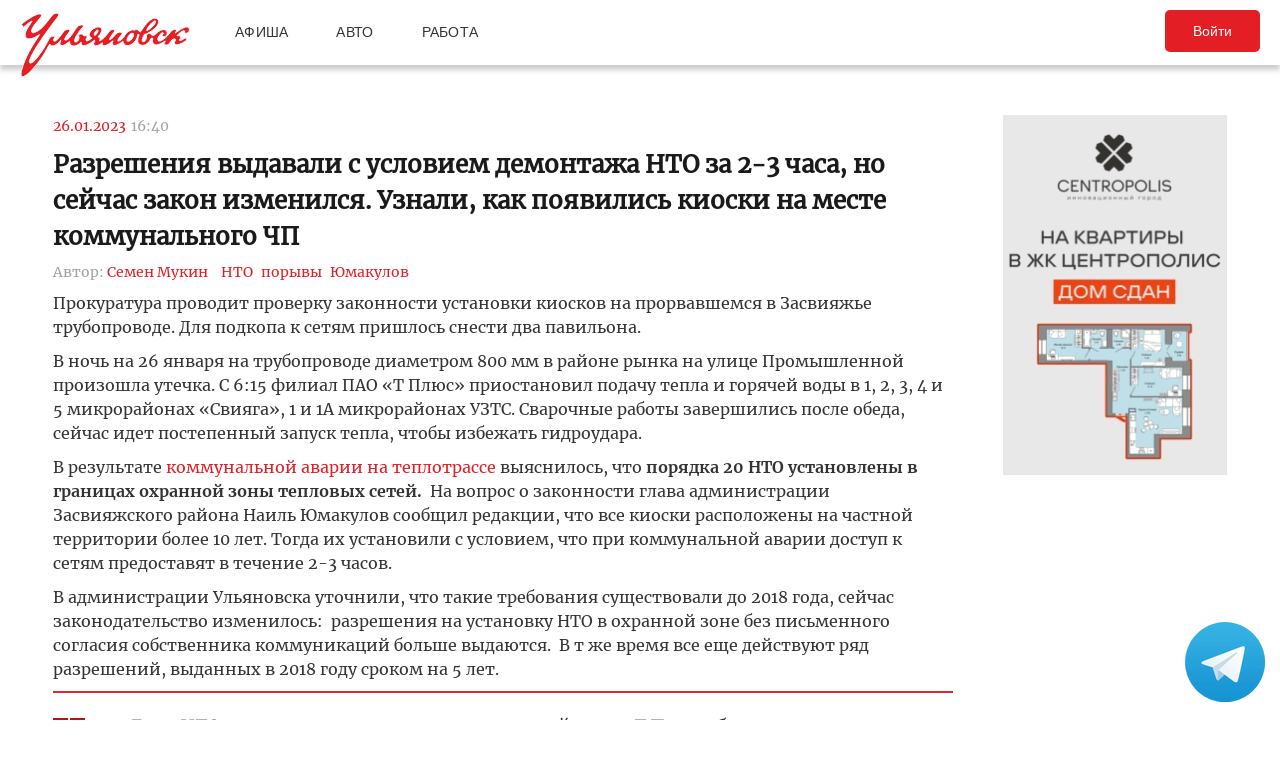

--- FILE ---
content_type: text/html; charset=UTF-8
request_url: https://ulpressa.ru/2023/01/26/%D1%80%D0%B0%D0%B7%D1%80%D0%B5%D1%88%D0%B5%D0%BD%D0%B8%D1%8F-%D0%B2%D1%8B%D0%B4%D0%B0%D0%B2%D0%B0%D0%BB%D0%B8-%D1%81-%D1%83%D1%81%D0%BB%D0%BE%D0%B2%D0%B8%D0%B5%D0%BC-%D0%B4%D0%B5%D0%BC%D0%BE%D0%BD/
body_size: 16188
content:
<!DOCTYPE html>
<html lang="ru-RU" prefix="og: http://ogp.me/ns# fb: http://ogp.me/ns/fb#">
	<head>
		<link rel="stylesheet" type="text/css" media="all" href="https://ulpressa.ru/wp-content/themes/ulpressa_modern/css/roboto-slab.css?x39790&amp;version=1.61"/>
		<meta charset="UTF-8"/>
		<title>
			Разрешения выдавали с условием демонтажа НТО за 2-3 часа, но сейчас закон изменился. Узнали, как появились киоски на месте коммунального ЧП   Улпресса - все новости Ульяновска		</title>
		<meta name="viewport" content="width=device-width">
		<link rel="profile" href="http://gmpg.org/xfn/11"/>
    <link rel="mask-icon" href="https://ulpressa.ru/wp-content/themes/ulpressa_modern/img/favicon.svg?x39790" color="#E31E24">
    <link href="https://ulpressa.ru/wp-content/themes/ulpressa_modern/img/favicon.svg?x39790" sizes="any" rel="shortcut icon" type="image/svg+xml">
    <link rel="icon" href="https://ulpressa.ru/wp-content/themes/ulpressa_modern/img/favicon.png?x39790" sizes="120x120">
    <link rel="apple-touch-icon icon" href="https://ulpressa.ru/wp-content/themes/ulpressa_modern/img/favicon.png?x39790" sizes="120x120">
        <link rel="apple-touch-icon" sizes="57x57" href="https://ulpressa.ru/wp-content/themes/ulpressa_modern/img/ico/apple-touch-icon-57x57.png?x39790">
		<link rel="apple-touch-icon" sizes="60x60" href="https://ulpressa.ru/wp-content/themes/ulpressa_modern/img/ico/apple-touch-icon-60x60.png?x39790">
		<link rel="apple-touch-icon" sizes="72x72" href="https://ulpressa.ru/wp-content/themes/ulpressa_modern/img/ico/apple-touch-icon-72x72.png?x39790">
		<link rel="apple-touch-icon" sizes="76x76" href="https://ulpressa.ru/wp-content/themes/ulpressa_modern/img/ico/apple-touch-icon-76x76.png?x39790">
		<link rel="apple-touch-icon" sizes="114x114" href="https://ulpressa.ru/wp-content/themes/ulpressa_modern/img/ico/apple-touch-icon-114x114.png?x39790">
		<link rel="apple-touch-icon" sizes="120x120" href="https://ulpressa.ru/wp-content/themes/ulpressa_modern/img/ico/apple-touch-icon-120x120.png?x39790">
		<link rel="apple-touch-icon" sizes="144x144" href="https://ulpressa.ru/wp-content/themes/ulpressa_modern/img/ico/apple-touch-icon-144x144.png?x39790">
		<link rel="apple-touch-icon" sizes="152x152" href="https://ulpressa.ru/wp-content/themes/ulpressa_modern/img/ico/apple-touch-icon-152x152.png?x39790">
		<link rel="apple-touch-icon" sizes="180x180" href="https://ulpressa.ru/wp-content/themes/ulpressa_modern/img/ico/apple-touch-icon-180x180.png?x39790">
		<link rel="icon" type="image/png" href="https://ulpressa.ru/wp-content/themes/ulpressa_modern/img/ico/favicon-16x16.png?x39790" sizes="16x16">
		<link rel="icon" type="image/png" href="https://ulpressa.ru/wp-content/themes/ulpressa_modern/img/ico/favicon-32x32.png?x39790" sizes="32x32">
		<link rel="icon" type="image/png" href="https://ulpressa.ru/wp-content/themes/ulpressa_modern/img/ico/favicon-96x96.png?x39790" sizes="96x96">
		<meta name="msapplication-square70x70logo" content="https://ulpressa.ru/wp-content/themes/ulpressa_modern/img/ico/smalltile.png" />
		<meta name="msapplication-square150x150logo" content="https://ulpressa.ru/wp-content/themes/ulpressa_modern/img/ico/mediumtile.png" />
		<meta name="msapplication-wide310x150logo" content="https://ulpressa.ru/wp-content/themes/ulpressa_modern/img/ico/widetile.png" />
		<meta name="msapplication-square310x310logo" content="https://ulpressa.ru/wp-content/themes/ulpressa_modern/img/ico/largetile.png" />
		
		<link rel="apple-touch-icon" sizes="180x180" href="https://ulpressa.ru/wp-content/themes/ulpressa_modern/img/ico/apple-touch-icon.png?x39790">
		<link rel="icon" type="image/png" sizes="32x32" href="https://ulpressa.ru/wp-content/themes/ulpressa_modern/img/ico/favicon-32x32.png?x39790">
		<link rel="icon" type="image/png" sizes="194x194" href="https://ulpressa.ru/wp-content/themes/ulpressa_modern/img/ico/favicon-194x194.png?x39790">
		<link rel="icon" type="image/png" sizes="16x16" href="https://ulpressa.ru/wp-content/themes/ulpressa_modern/img/ico/favicon-16x16.png?x39790">
		<link rel="manifest" href="https://ulpressa.ru/wp-content/themes/ulpressa_modern/img/ico/site.webmanifest">
		<link rel="mask-icon" href="https://ulpressa.ru/wp-content/themes/ulpressa_modern/img/ico/safari-pinned-tab.svg?x39790" color="#da532c">
		<meta name="apple-mobile-web-app-title" content="ulpressa">
		<meta name="application-name" content="ulpressa">
		<meta name="msapplication-TileColor" content="#ffc40d">
		<meta name="msapplication-config" content="https://ulpressa.ru/wp-content/themes/ulpressa_modern/img/ico/browserconfig.xml">
		<meta name="theme-color" content="#ffffff">
		
		<link rel="icon" type="image/png" sizes="16x16" href="https://ulpressa.ru/wp-content/themes/ulpressa_modern/img/ico/16u.png?x39790">
		<link rel="icon" type="image/png" sizes="32x32" href="https://ulpressa.ru/wp-content/themes/ulpressa_modern/img/ico/32u.png?x39790">
		<link rel="icon" type="image/png" sizes="57x57" href="https://ulpressa.ru/wp-content/themes/ulpressa_modern/img/ico/57u.png?x39790">
		<link rel="icon" type="image/png" sizes="60x60" href="https://ulpressa.ru/wp-content/themes/ulpressa_modern/img/ico/60u.png?x39790">
		<link rel="icon" type="image/png" sizes="72x72" href="https://ulpressa.ru/wp-content/themes/ulpressa_modern/img/ico/72u.png?x39790">
		<link rel="icon" type="image/png" sizes="76x76" href="https://ulpressa.ru/wp-content/themes/ulpressa_modern/img/ico/76u.png?x39790">
		<link rel="icon" type="image/png" sizes="96x96" href="https://ulpressa.ru/wp-content/themes/ulpressa_modern/img/ico/96u.png?x39790">
		<link rel="icon" type="image/png" sizes="114x114" href="https://ulpressa.ru/wp-content/themes/ulpressa_modern/img/ico/114u.png?x39790">
		<link rel="icon" type="image/png" sizes="120x120" href="https://ulpressa.ru/wp-content/themes/ulpressa_modern/img/ico/120u.png?x39790">
		<link rel="icon" type="image/png" sizes="128x128" href="https://ulpressa.ru/wp-content/themes/ulpressa_modern/img/ico/128u.png?x39790">
		<link rel="icon" type="image/png" sizes="144x144" href="https://ulpressa.ru/wp-content/themes/ulpressa_modern/img/ico/144u.png?x39790">
		<link rel="icon" type="image/png" sizes="152x152" href="https://ulpressa.ru/wp-content/themes/ulpressa_modern/img/ico/152u.png?x39790">
		<link rel="icon" type="image/png" sizes="167x167" href="https://ulpressa.ru/wp-content/themes/ulpressa_modern/img/ico/167u.png?x39790">
		<link rel="icon" type="image/png" sizes="180x180" href="https://ulpressa.ru/wp-content/themes/ulpressa_modern/img/ico/180u.png?x39790">
		<link rel="icon" type="image/png" sizes="192x192" href="https://ulpressa.ru/wp-content/themes/ulpressa_modern/img/ico/192u.png?x39790">
		<meta name="msapplication-TileImage" content="https://ulpressa.ru/wp-content/themes/ulpressa_modern/img/ico/144u.png">

		<link href="https://ulpressa.ru/wp-content/themes/ulpressa_modern/img/favicon.svg?x39790" sizes="any" rel="icon" type="image/svg+xml">
		<link rel="shortcut icon" href="https://ulpressa.ru/wp-content/themes/ulpressa_modern/img/favicon.ico?x39790" type="image/vnd.microsoft.icon"><link href="https://ulpressa.ru/wp-content/themes/ulpressa_modern/img/favicon.svg?x39790" sizes="any" rel="icon" type="image/svg+xml"/>
		<link rel="pingback" href=""/>
		<meta name='robots' content='max-image-preview:large' />
	<style>img:is([sizes="auto" i], [sizes^="auto," i]) { contain-intrinsic-size: 3000px 1500px }</style>
	<script type="text/javascript">
/* <![CDATA[ */
window._wpemojiSettings = {"baseUrl":"https:\/\/s.w.org\/images\/core\/emoji\/16.0.1\/72x72\/","ext":".png","svgUrl":"https:\/\/s.w.org\/images\/core\/emoji\/16.0.1\/svg\/","svgExt":".svg","source":{"concatemoji":"https:\/\/ulpressa.ru\/wp-includes\/js\/wp-emoji-release.min.js?ver=6.8.2"}};
/*! This file is auto-generated */
!function(s,n){var o,i,e;function c(e){try{var t={supportTests:e,timestamp:(new Date).valueOf()};sessionStorage.setItem(o,JSON.stringify(t))}catch(e){}}function p(e,t,n){e.clearRect(0,0,e.canvas.width,e.canvas.height),e.fillText(t,0,0);var t=new Uint32Array(e.getImageData(0,0,e.canvas.width,e.canvas.height).data),a=(e.clearRect(0,0,e.canvas.width,e.canvas.height),e.fillText(n,0,0),new Uint32Array(e.getImageData(0,0,e.canvas.width,e.canvas.height).data));return t.every(function(e,t){return e===a[t]})}function u(e,t){e.clearRect(0,0,e.canvas.width,e.canvas.height),e.fillText(t,0,0);for(var n=e.getImageData(16,16,1,1),a=0;a<n.data.length;a++)if(0!==n.data[a])return!1;return!0}function f(e,t,n,a){switch(t){case"flag":return n(e,"\ud83c\udff3\ufe0f\u200d\u26a7\ufe0f","\ud83c\udff3\ufe0f\u200b\u26a7\ufe0f")?!1:!n(e,"\ud83c\udde8\ud83c\uddf6","\ud83c\udde8\u200b\ud83c\uddf6")&&!n(e,"\ud83c\udff4\udb40\udc67\udb40\udc62\udb40\udc65\udb40\udc6e\udb40\udc67\udb40\udc7f","\ud83c\udff4\u200b\udb40\udc67\u200b\udb40\udc62\u200b\udb40\udc65\u200b\udb40\udc6e\u200b\udb40\udc67\u200b\udb40\udc7f");case"emoji":return!a(e,"\ud83e\udedf")}return!1}function g(e,t,n,a){var r="undefined"!=typeof WorkerGlobalScope&&self instanceof WorkerGlobalScope?new OffscreenCanvas(300,150):s.createElement("canvas"),o=r.getContext("2d",{willReadFrequently:!0}),i=(o.textBaseline="top",o.font="600 32px Arial",{});return e.forEach(function(e){i[e]=t(o,e,n,a)}),i}function t(e){var t=s.createElement("script");t.src=e,t.defer=!0,s.head.appendChild(t)}"undefined"!=typeof Promise&&(o="wpEmojiSettingsSupports",i=["flag","emoji"],n.supports={everything:!0,everythingExceptFlag:!0},e=new Promise(function(e){s.addEventListener("DOMContentLoaded",e,{once:!0})}),new Promise(function(t){var n=function(){try{var e=JSON.parse(sessionStorage.getItem(o));if("object"==typeof e&&"number"==typeof e.timestamp&&(new Date).valueOf()<e.timestamp+604800&&"object"==typeof e.supportTests)return e.supportTests}catch(e){}return null}();if(!n){if("undefined"!=typeof Worker&&"undefined"!=typeof OffscreenCanvas&&"undefined"!=typeof URL&&URL.createObjectURL&&"undefined"!=typeof Blob)try{var e="postMessage("+g.toString()+"("+[JSON.stringify(i),f.toString(),p.toString(),u.toString()].join(",")+"));",a=new Blob([e],{type:"text/javascript"}),r=new Worker(URL.createObjectURL(a),{name:"wpTestEmojiSupports"});return void(r.onmessage=function(e){c(n=e.data),r.terminate(),t(n)})}catch(e){}c(n=g(i,f,p,u))}t(n)}).then(function(e){for(var t in e)n.supports[t]=e[t],n.supports.everything=n.supports.everything&&n.supports[t],"flag"!==t&&(n.supports.everythingExceptFlag=n.supports.everythingExceptFlag&&n.supports[t]);n.supports.everythingExceptFlag=n.supports.everythingExceptFlag&&!n.supports.flag,n.DOMReady=!1,n.readyCallback=function(){n.DOMReady=!0}}).then(function(){return e}).then(function(){var e;n.supports.everything||(n.readyCallback(),(e=n.source||{}).concatemoji?t(e.concatemoji):e.wpemoji&&e.twemoji&&(t(e.twemoji),t(e.wpemoji)))}))}((window,document),window._wpemojiSettings);
/* ]]> */
</script>
<style id='wp-emoji-styles-inline-css' type='text/css'>

	img.wp-smiley, img.emoji {
		display: inline !important;
		border: none !important;
		box-shadow: none !important;
		height: 1em !important;
		width: 1em !important;
		margin: 0 0.07em !important;
		vertical-align: -0.1em !important;
		background: none !important;
		padding: 0 !important;
	}
</style>
<link rel='stylesheet' id='wp-block-library-css' href='https://ulpressa.ru/wp-includes/css/dist/block-library/style.min.css?x39790&amp;ver=6.8.2' type='text/css' media='all' />
<style id='classic-theme-styles-inline-css' type='text/css'>
/*! This file is auto-generated */
.wp-block-button__link{color:#fff;background-color:#32373c;border-radius:9999px;box-shadow:none;text-decoration:none;padding:calc(.667em + 2px) calc(1.333em + 2px);font-size:1.125em}.wp-block-file__button{background:#32373c;color:#fff;text-decoration:none}
</style>
<link rel='stylesheet' id='eedee-gutenslider-init-css' href='https://ulpressa.ru/wp-content/plugins/gutenslider/build/gutenslider-init.css?x39790&amp;ver=1743953162' type='text/css' media='all' />
<style id='global-styles-inline-css' type='text/css'>
:root{--wp--preset--aspect-ratio--square: 1;--wp--preset--aspect-ratio--4-3: 4/3;--wp--preset--aspect-ratio--3-4: 3/4;--wp--preset--aspect-ratio--3-2: 3/2;--wp--preset--aspect-ratio--2-3: 2/3;--wp--preset--aspect-ratio--16-9: 16/9;--wp--preset--aspect-ratio--9-16: 9/16;--wp--preset--color--black: #000000;--wp--preset--color--cyan-bluish-gray: #abb8c3;--wp--preset--color--white: #ffffff;--wp--preset--color--pale-pink: #f78da7;--wp--preset--color--vivid-red: #cf2e2e;--wp--preset--color--luminous-vivid-orange: #ff6900;--wp--preset--color--luminous-vivid-amber: #fcb900;--wp--preset--color--light-green-cyan: #7bdcb5;--wp--preset--color--vivid-green-cyan: #00d084;--wp--preset--color--pale-cyan-blue: #8ed1fc;--wp--preset--color--vivid-cyan-blue: #0693e3;--wp--preset--color--vivid-purple: #9b51e0;--wp--preset--gradient--vivid-cyan-blue-to-vivid-purple: linear-gradient(135deg,rgba(6,147,227,1) 0%,rgb(155,81,224) 100%);--wp--preset--gradient--light-green-cyan-to-vivid-green-cyan: linear-gradient(135deg,rgb(122,220,180) 0%,rgb(0,208,130) 100%);--wp--preset--gradient--luminous-vivid-amber-to-luminous-vivid-orange: linear-gradient(135deg,rgba(252,185,0,1) 0%,rgba(255,105,0,1) 100%);--wp--preset--gradient--luminous-vivid-orange-to-vivid-red: linear-gradient(135deg,rgba(255,105,0,1) 0%,rgb(207,46,46) 100%);--wp--preset--gradient--very-light-gray-to-cyan-bluish-gray: linear-gradient(135deg,rgb(238,238,238) 0%,rgb(169,184,195) 100%);--wp--preset--gradient--cool-to-warm-spectrum: linear-gradient(135deg,rgb(74,234,220) 0%,rgb(151,120,209) 20%,rgb(207,42,186) 40%,rgb(238,44,130) 60%,rgb(251,105,98) 80%,rgb(254,248,76) 100%);--wp--preset--gradient--blush-light-purple: linear-gradient(135deg,rgb(255,206,236) 0%,rgb(152,150,240) 100%);--wp--preset--gradient--blush-bordeaux: linear-gradient(135deg,rgb(254,205,165) 0%,rgb(254,45,45) 50%,rgb(107,0,62) 100%);--wp--preset--gradient--luminous-dusk: linear-gradient(135deg,rgb(255,203,112) 0%,rgb(199,81,192) 50%,rgb(65,88,208) 100%);--wp--preset--gradient--pale-ocean: linear-gradient(135deg,rgb(255,245,203) 0%,rgb(182,227,212) 50%,rgb(51,167,181) 100%);--wp--preset--gradient--electric-grass: linear-gradient(135deg,rgb(202,248,128) 0%,rgb(113,206,126) 100%);--wp--preset--gradient--midnight: linear-gradient(135deg,rgb(2,3,129) 0%,rgb(40,116,252) 100%);--wp--preset--font-size--small: 13px;--wp--preset--font-size--medium: 20px;--wp--preset--font-size--large: 36px;--wp--preset--font-size--x-large: 42px;--wp--preset--spacing--20: 0.44rem;--wp--preset--spacing--30: 0.67rem;--wp--preset--spacing--40: 1rem;--wp--preset--spacing--50: 1.5rem;--wp--preset--spacing--60: 2.25rem;--wp--preset--spacing--70: 3.38rem;--wp--preset--spacing--80: 5.06rem;--wp--preset--shadow--natural: 6px 6px 9px rgba(0, 0, 0, 0.2);--wp--preset--shadow--deep: 12px 12px 50px rgba(0, 0, 0, 0.4);--wp--preset--shadow--sharp: 6px 6px 0px rgba(0, 0, 0, 0.2);--wp--preset--shadow--outlined: 6px 6px 0px -3px rgba(255, 255, 255, 1), 6px 6px rgba(0, 0, 0, 1);--wp--preset--shadow--crisp: 6px 6px 0px rgba(0, 0, 0, 1);}:where(.is-layout-flex){gap: 0.5em;}:where(.is-layout-grid){gap: 0.5em;}body .is-layout-flex{display: flex;}.is-layout-flex{flex-wrap: wrap;align-items: center;}.is-layout-flex > :is(*, div){margin: 0;}body .is-layout-grid{display: grid;}.is-layout-grid > :is(*, div){margin: 0;}:where(.wp-block-columns.is-layout-flex){gap: 2em;}:where(.wp-block-columns.is-layout-grid){gap: 2em;}:where(.wp-block-post-template.is-layout-flex){gap: 1.25em;}:where(.wp-block-post-template.is-layout-grid){gap: 1.25em;}.has-black-color{color: var(--wp--preset--color--black) !important;}.has-cyan-bluish-gray-color{color: var(--wp--preset--color--cyan-bluish-gray) !important;}.has-white-color{color: var(--wp--preset--color--white) !important;}.has-pale-pink-color{color: var(--wp--preset--color--pale-pink) !important;}.has-vivid-red-color{color: var(--wp--preset--color--vivid-red) !important;}.has-luminous-vivid-orange-color{color: var(--wp--preset--color--luminous-vivid-orange) !important;}.has-luminous-vivid-amber-color{color: var(--wp--preset--color--luminous-vivid-amber) !important;}.has-light-green-cyan-color{color: var(--wp--preset--color--light-green-cyan) !important;}.has-vivid-green-cyan-color{color: var(--wp--preset--color--vivid-green-cyan) !important;}.has-pale-cyan-blue-color{color: var(--wp--preset--color--pale-cyan-blue) !important;}.has-vivid-cyan-blue-color{color: var(--wp--preset--color--vivid-cyan-blue) !important;}.has-vivid-purple-color{color: var(--wp--preset--color--vivid-purple) !important;}.has-black-background-color{background-color: var(--wp--preset--color--black) !important;}.has-cyan-bluish-gray-background-color{background-color: var(--wp--preset--color--cyan-bluish-gray) !important;}.has-white-background-color{background-color: var(--wp--preset--color--white) !important;}.has-pale-pink-background-color{background-color: var(--wp--preset--color--pale-pink) !important;}.has-vivid-red-background-color{background-color: var(--wp--preset--color--vivid-red) !important;}.has-luminous-vivid-orange-background-color{background-color: var(--wp--preset--color--luminous-vivid-orange) !important;}.has-luminous-vivid-amber-background-color{background-color: var(--wp--preset--color--luminous-vivid-amber) !important;}.has-light-green-cyan-background-color{background-color: var(--wp--preset--color--light-green-cyan) !important;}.has-vivid-green-cyan-background-color{background-color: var(--wp--preset--color--vivid-green-cyan) !important;}.has-pale-cyan-blue-background-color{background-color: var(--wp--preset--color--pale-cyan-blue) !important;}.has-vivid-cyan-blue-background-color{background-color: var(--wp--preset--color--vivid-cyan-blue) !important;}.has-vivid-purple-background-color{background-color: var(--wp--preset--color--vivid-purple) !important;}.has-black-border-color{border-color: var(--wp--preset--color--black) !important;}.has-cyan-bluish-gray-border-color{border-color: var(--wp--preset--color--cyan-bluish-gray) !important;}.has-white-border-color{border-color: var(--wp--preset--color--white) !important;}.has-pale-pink-border-color{border-color: var(--wp--preset--color--pale-pink) !important;}.has-vivid-red-border-color{border-color: var(--wp--preset--color--vivid-red) !important;}.has-luminous-vivid-orange-border-color{border-color: var(--wp--preset--color--luminous-vivid-orange) !important;}.has-luminous-vivid-amber-border-color{border-color: var(--wp--preset--color--luminous-vivid-amber) !important;}.has-light-green-cyan-border-color{border-color: var(--wp--preset--color--light-green-cyan) !important;}.has-vivid-green-cyan-border-color{border-color: var(--wp--preset--color--vivid-green-cyan) !important;}.has-pale-cyan-blue-border-color{border-color: var(--wp--preset--color--pale-cyan-blue) !important;}.has-vivid-cyan-blue-border-color{border-color: var(--wp--preset--color--vivid-cyan-blue) !important;}.has-vivid-purple-border-color{border-color: var(--wp--preset--color--vivid-purple) !important;}.has-vivid-cyan-blue-to-vivid-purple-gradient-background{background: var(--wp--preset--gradient--vivid-cyan-blue-to-vivid-purple) !important;}.has-light-green-cyan-to-vivid-green-cyan-gradient-background{background: var(--wp--preset--gradient--light-green-cyan-to-vivid-green-cyan) !important;}.has-luminous-vivid-amber-to-luminous-vivid-orange-gradient-background{background: var(--wp--preset--gradient--luminous-vivid-amber-to-luminous-vivid-orange) !important;}.has-luminous-vivid-orange-to-vivid-red-gradient-background{background: var(--wp--preset--gradient--luminous-vivid-orange-to-vivid-red) !important;}.has-very-light-gray-to-cyan-bluish-gray-gradient-background{background: var(--wp--preset--gradient--very-light-gray-to-cyan-bluish-gray) !important;}.has-cool-to-warm-spectrum-gradient-background{background: var(--wp--preset--gradient--cool-to-warm-spectrum) !important;}.has-blush-light-purple-gradient-background{background: var(--wp--preset--gradient--blush-light-purple) !important;}.has-blush-bordeaux-gradient-background{background: var(--wp--preset--gradient--blush-bordeaux) !important;}.has-luminous-dusk-gradient-background{background: var(--wp--preset--gradient--luminous-dusk) !important;}.has-pale-ocean-gradient-background{background: var(--wp--preset--gradient--pale-ocean) !important;}.has-electric-grass-gradient-background{background: var(--wp--preset--gradient--electric-grass) !important;}.has-midnight-gradient-background{background: var(--wp--preset--gradient--midnight) !important;}.has-small-font-size{font-size: var(--wp--preset--font-size--small) !important;}.has-medium-font-size{font-size: var(--wp--preset--font-size--medium) !important;}.has-large-font-size{font-size: var(--wp--preset--font-size--large) !important;}.has-x-large-font-size{font-size: var(--wp--preset--font-size--x-large) !important;}
:where(.wp-block-post-template.is-layout-flex){gap: 1.25em;}:where(.wp-block-post-template.is-layout-grid){gap: 1.25em;}
:where(.wp-block-columns.is-layout-flex){gap: 2em;}:where(.wp-block-columns.is-layout-grid){gap: 2em;}
:root :where(.wp-block-pullquote){font-size: 1.5em;line-height: 1.6;}
</style>
<link rel='stylesheet' id='fancybox-css' href='https://ulpressa.ru/wp-content/plugins/all-images-fancybox/fancybox/fancybox.min.css?x39790&amp;ver=5.0' type='text/css' media='all' />
<link rel='stylesheet' id='style-fancybox-css' href='https://ulpressa.ru/wp-content/plugins/all-images-fancybox/style.css?x39790&amp;ver=0.7' type='text/css' media='all' />
<link rel='stylesheet' id='gn-frontend-gnfollow-style-css' href='https://ulpressa.ru/wp-content/plugins/gn-publisher/assets/css/gn-frontend-gnfollow.min.css?x39790&amp;ver=1.5.23' type='text/css' media='all' />
<link rel='stylesheet' id='npis-style-css' href='https://ulpressa.ru/wp-content/plugins/next-post-infinite-scroll/assets/css/next-post-infinite-scroll.css?x39790&amp;ver=8.2.13' type='text/css' media='all' />
<link rel='stylesheet' id='wp-polls-css' href='https://ulpressa.ru/wp-content/plugins/wp-polls/polls-css.css?x39790&amp;ver=2.77.3' type='text/css' media='all' />
<style id='wp-polls-inline-css' type='text/css'>
.wp-polls .pollbar {
	margin: 1px;
	font-size: 8px;
	line-height: 10px;
	height: 10px;
	background-image: url('https://ulpressa.ru/wp-content/plugins/wp-polls/images/default_gradient/pollbg.gif');
	border: 1px solid #000000;
}

</style>
<link rel='stylesheet' id='ppress-frontend-css' href='https://ulpressa.ru/wp-content/plugins/wp-user-avatar/assets/css/frontend.min.css?x39790&amp;ver=4.16.3' type='text/css' media='all' />
<link rel='stylesheet' id='ppress-flatpickr-css' href='https://ulpressa.ru/wp-content/plugins/wp-user-avatar/assets/flatpickr/flatpickr.min.css?x39790&amp;ver=4.16.3' type='text/css' media='all' />
<link rel='stylesheet' id='ppress-select2-css' href='https://ulpressa.ru/wp-content/plugins/wp-user-avatar/assets/select2/select2.min.css?x39790&amp;ver=6.8.2' type='text/css' media='all' />
<link rel='stylesheet' id='post-source.style-css' href='https://ulpressa.ru/wp-content/plugins/post_source/style.css?x39790&amp;ver=6.8.2' type='text/css' media='all' />
<script type="text/javascript" src="https://ulpressa.ru/wp-includes/js/jquery/jquery.min.js?x39790&amp;ver=3.7.1" id="jquery-core-js"></script>
<script type="text/javascript" src="https://ulpressa.ru/wp-includes/js/jquery/jquery-migrate.min.js?x39790&amp;ver=3.4.1" id="jquery-migrate-js"></script>
<script type="text/javascript" src="https://ulpressa.ru/wp-content/plugins/all-images-fancybox/fancybox/fancybox.min.js?x39790&amp;ver=5.0" id="fancybox-js"></script>
<script type="text/javascript" src="https://ulpressa.ru/wp-content/plugins/useful-banner-manager-modified/scripts.min.js?x39790&amp;ver=6.8.2" id="useful_banner_manager_scripts-js"></script>
<script type="text/javascript" src="https://ulpressa.ru/wp-content/plugins/wp-user-avatar/assets/flatpickr/flatpickr.min.js?x39790&amp;ver=4.16.3" id="ppress-flatpickr-js"></script>
<script type="text/javascript" src="https://ulpressa.ru/wp-content/plugins/wp-user-avatar/assets/select2/select2.min.js?x39790&amp;ver=4.16.3" id="ppress-select2-js"></script>
<script type="text/javascript" src="https://ulpressa.ru/wp-content/themes/ulpressa_modern/js/loadmore.js?x39790&amp;ver=2025-02-21%2015:38" id="true_loadmore-js"></script>
<link rel="https://api.w.org/" href="https://ulpressa.ru/wp-json/" /><link rel="alternate" title="JSON" type="application/json" href="https://ulpressa.ru/wp-json/wp/v2/posts/1643678" /><link rel="canonical" href="https://ulpressa.ru/2023/01/26/%d1%80%d0%b0%d0%b7%d1%80%d0%b5%d1%88%d0%b5%d0%bd%d0%b8%d1%8f-%d0%b2%d1%8b%d0%b4%d0%b0%d0%b2%d0%b0%d0%bb%d0%b8-%d1%81-%d1%83%d1%81%d0%bb%d0%be%d0%b2%d0%b8%d0%b5%d0%bc-%d0%b4%d0%b5%d0%bc%d0%be%d0%bd/" />
<link rel='shortlink' href='https://ulpressa.ru/e9VmL9o' />
<link rel="alternate" title="oEmbed (JSON)" type="application/json+oembed" href="https://ulpressa.ru/wp-json/oembed/1.0/embed?url=https%3A%2F%2Fulpressa.ru%2F2023%2F01%2F26%2F%25d1%2580%25d0%25b0%25d0%25b7%25d1%2580%25d0%25b5%25d1%2588%25d0%25b5%25d0%25bd%25d0%25b8%25d1%258f-%25d0%25b2%25d1%258b%25d0%25b4%25d0%25b0%25d0%25b2%25d0%25b0%25d0%25bb%25d0%25b8-%25d1%2581-%25d1%2583%25d1%2581%25d0%25bb%25d0%25be%25d0%25b2%25d0%25b8%25d0%25b5%25d0%25bc-%25d0%25b4%25d0%25b5%25d0%25bc%25d0%25be%25d0%25bd%2F" />
<meta name="keyword" content="НТО, порывы, Юмакулов" />
<meta name="Description" content="Прокуратура проводит проверку законности установки киосков на прорвавшемся в Засвияжье трубопроводе. Для подкопа к сетям пришлось снести два павильона.      В ночь на 26 января на трубопроводе диаметром 800 мм в районе рынка на улице Промышленной произошла утечка. С 6:15 филиал ПАО &laquo;Т Плюс&raquo; приостан" />

<!-- Schema & Structured Data For WP v1.48 - -->
<script type="application/ld+json" class="saswp-schema-markup-output">
[{"@context":"https:\/\/schema.org\/","@graph":[{"@context":"https:\/\/schema.org\/","@type":"SiteNavigationElement","@id":"https:\/\/ulpressa.ru#\u041f\u043e\u0434 \u0437\u0430\u0433\u043e\u043b\u043e\u0432\u043e\u043a\u043e\u043c","name":"\u041d\u043e\u0432\u043e\u0441\u0442\u0438","url":"https:\/\/ulpressa.ru\/category\/chronicle\/"},{"@context":"https:\/\/schema.org\/","@type":"SiteNavigationElement","@id":"https:\/\/ulpressa.ru#\u041f\u043e\u0434 \u0437\u0430\u0433\u043e\u043b\u043e\u0432\u043e\u043a\u043e\u043c","name":"\u041e\u0431\u0449\u0435\u0441\u0442\u0432\u043e","url":"https:\/\/ulpressa.ru\/category\/society\/"},{"@context":"https:\/\/schema.org\/","@type":"SiteNavigationElement","@id":"https:\/\/ulpressa.ru#\u041f\u043e\u0434 \u0437\u0430\u0433\u043e\u043b\u043e\u0432\u043e\u043a\u043e\u043c","name":"\u041f\u043e\u043b\u0438\u0442\u0438\u043a\u0430","url":"https:\/\/ulpressa.ru\/category\/politics\/"},{"@context":"https:\/\/schema.org\/","@type":"SiteNavigationElement","@id":"https:\/\/ulpressa.ru#\u041f\u043e\u0434 \u0437\u0430\u0433\u043e\u043b\u043e\u0432\u043e\u043a\u043e\u043c","name":"\u042d\u043a\u043e\u043d\u043e\u043c\u0438\u043a\u0430","url":"https:\/\/ulpressa.ru\/category\/economics\/"},{"@context":"https:\/\/schema.org\/","@type":"SiteNavigationElement","@id":"https:\/\/ulpressa.ru#\u041f\u043e\u0434 \u0437\u0430\u0433\u043e\u043b\u043e\u0432\u043e\u043a\u043e\u043c","name":"\u041a\u0443\u043b\u044c\u0442\u0443\u0440\u0430","url":"https:\/\/ulpressa.ru\/category\/culture\/"},{"@context":"https:\/\/schema.org\/","@type":"SiteNavigationElement","@id":"https:\/\/ulpressa.ru#\u041f\u043e\u0434 \u0437\u0430\u0433\u043e\u043b\u043e\u0432\u043e\u043a\u043e\u043c","name":"\u0421\u043f\u043e\u0440\u0442","url":"https:\/\/ulpressa.ru\/category\/sport\/"},{"@context":"https:\/\/schema.org\/","@type":"SiteNavigationElement","@id":"https:\/\/ulpressa.ru#\u041f\u043e\u0434 \u0437\u0430\u0433\u043e\u043b\u043e\u0432\u043e\u043a\u043e\u043c","name":"\u041f\u0440\u043e\u0438\u0441\u0448\u0435\u0441\u0442\u0432\u0438\u044f","url":"https:\/\/ulpressa.ru\/category\/%d0%bf%d1%80%d0%be%d0%b8%d1%81%d1%88%d0%b5%d1%81%d1%82%d0%b2%d0%b8%d1%8f\/"},{"@context":"https:\/\/schema.org\/","@type":"SiteNavigationElement","@id":"https:\/\/ulpressa.ru#\u041f\u043e\u0434 \u0437\u0430\u0433\u043e\u043b\u043e\u0432\u043e\u043a\u043e\u043c","name":"\u0421\u0435\u043b\u043e","url":"https:\/\/ulpressa.ru\/category\/%d1%81%d0%b5%d0%bb%d0%be\/"}]},

{"@context":"https:\/\/schema.org\/","@type":"BreadcrumbList","@id":"https:\/\/ulpressa.ru\/2023\/01\/26\/%d1%80%d0%b0%d0%b7%d1%80%d0%b5%d1%88%d0%b5%d0%bd%d0%b8%d1%8f-%d0%b2%d1%8b%d0%b4%d0%b0%d0%b2%d0%b0%d0%bb%d0%b8-%d1%81-%d1%83%d1%81%d0%bb%d0%be%d0%b2%d0%b8%d0%b5%d0%bc-%d0%b4%d0%b5%d0%bc%d0%be%d0%bd\/#breadcrumb","itemListElement":[{"@type":"ListItem","position":1,"item":{"@id":"https:\/\/ulpressa.ru","name":"\u0423\u043b\u043f\u0440\u0435\u0441\u0441\u0430 - \u0432\u0441\u0435 \u043d\u043e\u0432\u043e\u0441\u0442\u0438 \u0423\u043b\u044c\u044f\u043d\u043e\u0432\u0441\u043a\u0430"}},{"@type":"ListItem","position":2,"item":{"@id":"https:\/\/ulpressa.ru\/category\/chronicle\/","name":"\u041d\u043e\u0432\u043e\u0441\u0442\u0438"}},{"@type":"ListItem","position":3,"item":{"@id":"https:\/\/ulpressa.ru\/category\/society\/","name":"\u041e\u0431\u0449\u0435\u0441\u0442\u0432\u043e"}},{"@type":"ListItem","position":4,"item":{"@id":"https:\/\/ulpressa.ru\/2023\/01\/26\/%d1%80%d0%b0%d0%b7%d1%80%d0%b5%d1%88%d0%b5%d0%bd%d0%b8%d1%8f-%d0%b2%d1%8b%d0%b4%d0%b0%d0%b2%d0%b0%d0%bb%d0%b8-%d1%81-%d1%83%d1%81%d0%bb%d0%be%d0%b2%d0%b8%d0%b5%d0%bc-%d0%b4%d0%b5%d0%bc%d0%be%d0%bd\/","name":"\u0420\u0430\u0437\u0440\u0435\u0448\u0435\u043d\u0438\u044f \u0432\u044b\u0434\u0430\u0432\u0430\u043b\u0438 \u0441 \u0443\u0441\u043b\u043e\u0432\u0438\u0435\u043c \u0434\u0435\u043c\u043e\u043d\u0442\u0430\u0436\u0430 \u041d\u0422\u041e \u0437\u0430 2-3 \u0447\u0430\u0441\u0430, \u043d\u043e \u0441\u0435\u0439\u0447\u0430\u0441 \u0437\u0430\u043a\u043e\u043d \u0438\u0437\u043c\u0435\u043d\u0438\u043b\u0441\u044f. \u0423\u0437\u043d\u0430\u043b\u0438, \u043a\u0430\u043a \u043f\u043e\u044f\u0432\u0438\u043b\u0438\u0441\u044c ..."}}]},

{"@context":"https:\/\/schema.org\/","@type":"NewsArticle","@id":"https:\/\/ulpressa.ru\/2023\/01\/26\/%d1%80%d0%b0%d0%b7%d1%80%d0%b5%d1%88%d0%b5%d0%bd%d0%b8%d1%8f-%d0%b2%d1%8b%d0%b4%d0%b0%d0%b2%d0%b0%d0%bb%d0%b8-%d1%81-%d1%83%d1%81%d0%bb%d0%be%d0%b2%d0%b8%d0%b5%d0%bc-%d0%b4%d0%b5%d0%bc%d0%be%d0%bd\/#newsarticle","url":"https:\/\/ulpressa.ru\/2023\/01\/26\/%d1%80%d0%b0%d0%b7%d1%80%d0%b5%d1%88%d0%b5%d0%bd%d0%b8%d1%8f-%d0%b2%d1%8b%d0%b4%d0%b0%d0%b2%d0%b0%d0%bb%d0%b8-%d1%81-%d1%83%d1%81%d0%bb%d0%be%d0%b2%d0%b8%d0%b5%d0%bc-%d0%b4%d0%b5%d0%bc%d0%be%d0%bd\/","headline":"\u0420\u0430\u0437\u0440\u0435\u0448\u0435\u043d\u0438\u044f \u0432\u044b\u0434\u0430\u0432\u0430\u043b\u0438 \u0441 \u0443\u0441\u043b\u043e\u0432\u0438\u0435\u043c \u0434\u0435\u043c\u043e\u043d\u0442\u0430\u0436\u0430 \u041d\u0422\u041e \u0437\u0430 2-3 \u0447\u0430\u0441\u0430, \u043d\u043e \u0441\u0435\u0439\u0447\u0430\u0441 \u0437\u0430\u043a\u043e\u043d \u0438\u0437\u043c\u0435\u043d\u0438\u043b\u0441\u044f. \u0423\u0437\u043d\u0430\u043b\u0438, \u043a\u0430\u043a \u043f\u043e\u044f\u0432\u0438\u043b\u0438\u0441\u044c ...","mainEntityOfPage":"https:\/\/ulpressa.ru\/2023\/01\/26\/%d1%80%d0%b0%d0%b7%d1%80%d0%b5%d1%88%d0%b5%d0%bd%d0%b8%d1%8f-%d0%b2%d1%8b%d0%b4%d0%b0%d0%b2%d0%b0%d0%bb%d0%b8-%d1%81-%d1%83%d1%81%d0%bb%d0%be%d0%b2%d0%b8%d0%b5%d0%bc-%d0%b4%d0%b5%d0%bc%d0%be%d0%bd\/","datePublished":"2023-01-26T16:40:05+04:00","dateModified":"2023-01-26T18:13:22+04:00","description":"\u041f\u0440\u043e\u043a\u0443\u0440\u0430\u0442\u0443\u0440\u0430 \u043f\u0440\u043e\u0432\u043e\u0434\u0438\u0442 \u043f\u0440\u043e\u0432\u0435\u0440\u043a\u0443 \u0437\u0430\u043a\u043e\u043d\u043d\u043e\u0441\u0442\u0438 \u0443\u0441\u0442\u0430\u043d\u043e\u0432\u043a\u0438 \u043a\u0438\u043e\u0441\u043a\u043e\u0432 \u043d\u0430 \u043f\u0440\u043e\u0440\u0432\u0430\u0432\u0448\u0435\u043c\u0441\u044f \u0432 \u0417\u0430\u0441\u0432\u0438\u044f\u0436\u044c\u0435 \u0442\u0440\u0443\u0431\u043e\u043f\u0440\u043e\u0432\u043e\u0434\u0435. \u0414\u043b\u044f \u043f\u043e\u0434\u043a\u043e\u043f\u0430 \u043a \u0441\u0435\u0442\u044f\u043c \u043f\u0440\u0438\u0448\u043b\u043e\u0441\u044c \u0441\u043d\u0435\u0441\u0442\u0438 \u0434\u0432\u0430 \u043f\u0430\u0432\u0438\u043b\u044c\u043e\u043d\u0430. \u0412 \u043d\u043e\u0447\u044c \u043d\u0430 26 \u044f\u043d\u0432\u0430\u0440\u044f \u043d\u0430 \u0442\u0440\u0443\u0431\u043e\u043f\u0440\u043e\u0432\u043e\u0434\u0435 \u0434\u0438\u0430\u043c\u0435\u0442\u0440\u043e\u043c 800 \u043c\u043c \u0432 \u0440\u0430\u0439\u043e\u043d\u0435 \u0440\u044b\u043d\u043a\u0430 \u043d\u0430 \u0443\u043b\u0438\u0446\u0435 \u041f\u0440\u043e\u043c\u044b\u0448\u043b\u0435\u043d\u043d\u043e\u0439 \u043f\u0440\u043e\u0438\u0437\u043e\u0448\u043b\u0430 \u0443\u0442\u0435\u0447\u043a\u0430. \u0421 6:15 \u0444\u0438\u043b\u0438\u0430\u043b \u041f\u0410\u041e \u00ab\u0422 \u041f\u043b\u044e\u0441\u00bb \u043f\u0440\u0438\u043e\u0441\u0442\u0430\u043d\u043e\u0432\u0438\u043b \u043f\u043e\u0434\u0430\u0447\u0443 \u0442\u0435\u043f\u043b\u0430 \u0438 \u0433\u043e\u0440\u044f\u0447\u0435\u0439 \u0432\u043e\u0434\u044b \u0432 1, 2, 3, 4 \u0438","articleSection":"\u041e\u0431\u0449\u0435\u0441\u0442\u0432\u043e","articleBody":"\u041f\u0440\u043e\u043a\u0443\u0440\u0430\u0442\u0443\u0440\u0430 \u043f\u0440\u043e\u0432\u043e\u0434\u0438\u0442 \u043f\u0440\u043e\u0432\u0435\u0440\u043a\u0443 \u0437\u0430\u043a\u043e\u043d\u043d\u043e\u0441\u0442\u0438 \u0443\u0441\u0442\u0430\u043d\u043e\u0432\u043a\u0438 \u043a\u0438\u043e\u0441\u043a\u043e\u0432 \u043d\u0430 \u043f\u0440\u043e\u0440\u0432\u0430\u0432\u0448\u0435\u043c\u0441\u044f \u0432 \u0417\u0430\u0441\u0432\u0438\u044f\u0436\u044c\u0435 \u0442\u0440\u0443\u0431\u043e\u043f\u0440\u043e\u0432\u043e\u0434\u0435. \u0414\u043b\u044f \u043f\u043e\u0434\u043a\u043e\u043f\u0430 \u043a \u0441\u0435\u0442\u044f\u043c \u043f\u0440\u0438\u0448\u043b\u043e\u0441\u044c \u0441\u043d\u0435\u0441\u0442\u0438 \u0434\u0432\u0430 \u043f\u0430\u0432\u0438\u043b\u044c\u043e\u043d\u0430.      \u0412 \u043d\u043e\u0447\u044c \u043d\u0430 26 \u044f\u043d\u0432\u0430\u0440\u044f \u043d\u0430 \u0442\u0440\u0443\u0431\u043e\u043f\u0440\u043e\u0432\u043e\u0434\u0435 \u0434\u0438\u0430\u043c\u0435\u0442\u0440\u043e\u043c 800 \u043c\u043c \u0432 \u0440\u0430\u0439\u043e\u043d\u0435 \u0440\u044b\u043d\u043a\u0430 \u043d\u0430 \u0443\u043b\u0438\u0446\u0435 \u041f\u0440\u043e\u043c\u044b\u0448\u043b\u0435\u043d\u043d\u043e\u0439 \u043f\u0440\u043e\u0438\u0437\u043e\u0448\u043b\u0430 \u0443\u0442\u0435\u0447\u043a\u0430. \u0421 6:15 \u0444\u0438\u043b\u0438\u0430\u043b \u041f\u0410\u041e \u00ab\u0422 \u041f\u043b\u044e\u0441\u00bb \u043f\u0440\u0438\u043e\u0441\u0442\u0430\u043d\u043e\u0432\u0438\u043b \u043f\u043e\u0434\u0430\u0447\u0443 \u0442\u0435\u043f\u043b\u0430 \u0438 \u0433\u043e\u0440\u044f\u0447\u0435\u0439 \u0432\u043e\u0434\u044b \u0432 1, 2, 3, 4 \u0438 5 \u043c\u0438\u043a\u0440\u043e\u0440\u0430\u0439\u043e\u043d\u0430\u0445 \u00ab\u0421\u0432\u0438\u044f\u0433\u0430\u00bb, 1 \u0438 1\u0410 \u043c\u0438\u043a\u0440\u043e\u0440\u0430\u0439\u043e\u043d\u0430\u0445 \u0423\u0417\u0422\u0421. \u0421\u0432\u0430\u0440\u043e\u0447\u043d\u044b\u0435 \u0440\u0430\u0431\u043e\u0442\u044b \u0437\u0430\u0432\u0435\u0440\u0448\u0438\u043b\u0438\u0441\u044c \u043f\u043e\u0441\u043b\u0435 \u043e\u0431\u0435\u0434\u0430, \u0441\u0435\u0439\u0447\u0430\u0441 \u0438\u0434\u0435\u0442 \u043f\u043e\u0441\u0442\u0435\u043f\u0435\u043d\u043d\u044b\u0439 \u0437\u0430\u043f\u0443\u0441\u043a \u0442\u0435\u043f\u043b\u0430, \u0447\u0442\u043e\u0431\u044b \u0438\u0437\u0431\u0435\u0436\u0430\u0442\u044c \u0433\u0438\u0434\u0440\u043e\u0443\u0434\u0430\u0440\u0430.    \u0412 \u0440\u0435\u0437\u0443\u043b\u044c\u0442\u0430\u0442\u0435 \u043a\u043e\u043c\u043c\u0443\u043d\u0430\u043b\u044c\u043d\u043e\u0439 \u0430\u0432\u0430\u0440\u0438\u0438 \u043d\u0430 \u0442\u0435\u043f\u043b\u043e\u0442\u0440\u0430\u0441\u0441\u0435\u00a0\u0432\u044b\u044f\u0441\u043d\u0438\u043b\u043e\u0441\u044c, \u0447\u0442\u043e \u043f\u043e\u0440\u044f\u0434\u043a\u0430 20 \u041d\u0422\u041e \u0443\u0441\u0442\u0430\u043d\u043e\u0432\u043b\u0435\u043d\u044b \u0432 \u0433\u0440\u0430\u043d\u0438\u0446\u0430\u0445 \u043e\u0445\u0440\u0430\u043d\u043d\u043e\u0439 \u0437\u043e\u043d\u044b \u0442\u0435\u043f\u043b\u043e\u0432\u044b\u0445 \u0441\u0435\u0442\u0435\u0439.\u00a0 \u041d\u0430 \u0432\u043e\u043f\u0440\u043e\u0441 \u043e\u00a0\u0437\u0430\u043a\u043e\u043d\u043d\u043e\u0441\u0442\u0438 \u0433\u043b\u0430\u0432\u0430 \u0430\u0434\u043c\u0438\u043d\u0438\u0441\u0442\u0440\u0430\u0446\u0438\u0438 \u0417\u0430\u0441\u0432\u0438\u044f\u0436\u0441\u043a\u043e\u0433\u043e \u0440\u0430\u0439\u043e\u043d\u0430 \u041d\u0430\u0438\u043b\u044c \u042e\u043c\u0430\u043a\u0443\u043b\u043e\u0432 \u0441\u043e\u043e\u0431\u0449\u0438\u043b \u0440\u0435\u0434\u0430\u043a\u0446\u0438\u0438, \u0447\u0442\u043e \u0432\u0441\u0435 \u043a\u0438\u043e\u0441\u043a\u0438 \u0440\u0430\u0441\u043f\u043e\u043b\u043e\u0436\u0435\u043d\u044b \u043d\u0430 \u0447\u0430\u0441\u0442\u043d\u043e\u0439 \u0442\u0435\u0440\u0440\u0438\u0442\u043e\u0440\u0438\u0438 \u0431\u043e\u043b\u0435\u0435 10 \u043b\u0435\u0442. \u0422\u043e\u0433\u0434\u0430 \u0438\u0445 \u0443\u0441\u0442\u0430\u043d\u043e\u0432\u0438\u043b\u0438 \u0441 \u0443\u0441\u043b\u043e\u0432\u0438\u0435\u043c, \u0447\u0442\u043e \u043f\u0440\u0438 \u043a\u043e\u043c\u043c\u0443\u043d\u0430\u043b\u044c\u043d\u043e\u0439 \u0430\u0432\u0430\u0440\u0438\u0438 \u0434\u043e\u0441\u0442\u0443\u043f \u043a \u0441\u0435\u0442\u044f\u043c \u043f\u0440\u0435\u0434\u043e\u0441\u0442\u0430\u0432\u044f\u0442 \u0432 \u0442\u0435\u0447\u0435\u043d\u0438\u0435\u00a02-3 \u0447\u0430\u0441\u043e\u0432.    \u0412 \u0430\u0434\u043c\u0438\u043d\u0438\u0441\u0442\u0440\u0430\u0446\u0438\u0438 \u0423\u043b\u044c\u044f\u043d\u043e\u0432\u0441\u043a\u0430 \u0443\u0442\u043e\u0447\u043d\u0438\u043b\u0438, \u0447\u0442\u043e \u0442\u0430\u043a\u0438\u0435 \u0442\u0440\u0435\u0431\u043e\u0432\u0430\u043d\u0438\u044f \u0441\u0443\u0449\u0435\u0441\u0442\u0432\u043e\u0432\u0430\u043b\u0438 \u0434\u043e 2018 \u0433\u043e\u0434\u0430, \u0441\u0435\u0439\u0447\u0430\u0441 \u0437\u0430\u043a\u043e\u043d\u043e\u0434\u0430\u0442\u0435\u043b\u044c\u0441\u0442\u0432\u043e \u0438\u0437\u043c\u0435\u043d\u0438\u043b\u043e\u0441\u044c: \u00a0\u0440\u0430\u0437\u0440\u0435\u0448\u0435\u043d\u0438\u044f \u043d\u0430 \u0443\u0441\u0442\u0430\u043d\u043e\u0432\u043a\u0443 \u041d\u0422\u041e \u0432 \u043e\u0445\u0440\u0430\u043d\u043d\u043e\u0439 \u0437\u043e\u043d\u0435 \u0431\u0435\u0437 \u043f\u0438\u0441\u044c\u043c\u0435\u043d\u043d\u043e\u0433\u043e \u0441\u043e\u0433\u043b\u0430\u0441\u0438\u044f \u0441\u043e\u0431\u0441\u0442\u0432\u0435\u043d\u043d\u0438\u043a\u0430 \u043a\u043e\u043c\u043c\u0443\u043d\u0438\u043a\u0430\u0446\u0438\u0439 \u0431\u043e\u043b\u044c\u0448\u0435 \u0432\u044b\u0434\u0430\u044e\u0442\u0441\u044f. \u00a0\u0412 \u0442 \u0436\u0435 \u0432\u0440\u0435\u043c\u044f \u0432\u0441\u0435 \u0435\u0449\u0435 \u0434\u0435\u0439\u0441\u0442\u0432\u0443\u044e\u0442 \u0440\u044f\u0434 \u0440\u0430\u0437\u0440\u0435\u0448\u0435\u043d\u0438\u0439, \u0432\u044b\u0434\u0430\u043d\u043d\u044b\u0445 \u0432 2018 \u0433\u043e\u0434\u0443 \u0441\u0440\u043e\u043a\u043e\u043c \u043d\u0430 5 \u043b\u0435\u0442.  - \u0415\u0441\u043b\u0438 \u041d\u0422\u041e \u043d\u0435\u0437\u0430\u043a\u043e\u043d\u043d\u043e \u0443\u0441\u0442\u0430\u043d\u043e\u0432\u043b\u0435\u043d\u044b \u0432 \u043e\u0445\u0440\u0430\u043d\u043d\u043e\u0439 \u0437\u043e\u043d\u0435 \"\u0422 \u041f\u043b\u044e\u0441\" \u0431\u0435\u0437 \u0438\u0445 \u0441\u043e\u0433\u043b\u0430\u0441\u0438\u044f, \u0442\u043e \u0438\u043c \u043d\u0435\u043e\u0431\u0445\u043e\u0434\u0438\u043c\u043e \u0441\u0443\u0434\u0438\u0442\u044c\u0441\u044f \u0441 \u0432\u043b\u0430\u0434\u0435\u043b\u044c\u0446\u0435\u043c \u041d\u0422\u041e \u0438\u043b\u0438 \u0447\u0430\u0441\u0442\u043d\u043e\u0433\u043e \u0437\u0435\u043c\u0435\u043b\u044c\u043d\u043e\u0433\u043e \u0443\u0447\u0430\u0441\u0442\u043a\u0430 \u0432 \u0433\u0440\u0430\u0436\u0434\u0430\u043d\u0441\u043a\u043e-\u043f\u0440\u0430\u0432\u043e\u0432\u043e\u043c \u043f\u043e\u043b\u0435, - \u0434\u043e\u0431\u0430\u0432\u0438\u043b\u0438 \u0432 \u043f\u0440\u0435\u0441\u0441-\u0441\u043b\u0443\u0436\u0431\u0435 \u0433\u043e\u0440\u043e\u0434\u0430.  \u0412\u044b\u0434\u0435\u0440\u0436\u043a\u0430 \u0438\u0437 \u043f\u043e\u0441\u0442\u0430\u043d\u043e\u0432\u043b\u0435\u043d\u0438\u044f \u0410\u0434\u043c\u0438\u043d\u0438\u0441\u0442\u0440\u0430\u0446\u0438\u0438 \u0433\u043e\u0440\u043e\u0434\u0430 \u043e \"\u041f\u043e\u0440\u044f\u0434\u043a\u0435 \u0440\u0430\u0437\u043c\u0435\u0449\u0435\u043d\u0438\u044f \u043d\u0435\u0441\u0442\u0430\u0446\u0438\u043e\u043d\u0430\u0440\u043d\u044b\u0445 \u0442\u043e\u0440\u0433\u043e\u0432\u044b\u0445 \u043e\u0431\u044a\u0435\u043a\u0442\u043e\u0432\":        \u0412 \u043a\u043e\u043c\u043f\u0430\u043d\u0438\u0438 \"\u0422 \u041f\u043b\u044e\u0441\" \u043e\u0442\u043c\u0435\u0447\u0430\u044e\u0442, \u0447\u0442\u043e \u0441\u043f\u0435\u0446\u0438\u0430\u043b\u0438\u0441\u0442\u044b\u00a0\u043d\u0430 \u043f\u043e\u0441\u0442\u043e\u044f\u043d\u043d\u043e\u0439 \u043e\u0441\u043d\u043e\u0432\u0435 \u043f\u0440\u043e\u0432\u043e\u0434\u044f\u0442 \u0440\u0435\u0439\u0434\u044b \u043f\u043e \u0432\u044b\u044f\u0432\u043b\u0435\u043d\u0438\u044e \u043d\u0435\u0437\u0430\u043a\u043e\u043d\u043d\u044b\u0445 \u0441\u043e\u043e\u0440\u0443\u0436\u0435\u043d\u0438\u0439 \u0432 \u043e\u0445\u0440\u0430\u043d\u043d\u044b\u0445 \u0437\u043e\u043d\u0430\u0445 \u0442\u0435\u043f\u043b\u043e\u0432\u044b\u0445 \u0441\u0435\u0442\u0435\u0439. \u041c\u0430\u0442\u0435\u0440\u0438\u0430\u043b\u044b \u043f\u043e \u0442\u0430\u043a\u0438\u043c \u043e\u0431\u044a\u0435\u043a\u0442\u0430\u043c \u043d\u0430\u043f\u0440\u0430\u0432\u043b\u044f\u044e\u0442\u0441\u044f \u0432 \u0430\u0434\u043c\u0438\u043d\u0438\u0441\u0442\u0440\u0430\u0446\u0438\u044e \u0433\u043e\u0440\u043e\u0434\u0430 \u0438 \u043f\u0440\u043e\u043a\u0443\u0440\u0430\u0442\u0443\u0440\u0443. \u0422\u0430\u043a, \u0432 \u043d\u0430\u0441\u0442\u043e\u044f\u0449\u0435\u0435 \u0432\u0440\u0435\u043c\u044f \u0432 \u043e\u0445\u0440\u0430\u043d\u043d\u044b\u0445 \u0437\u043e\u043d\u0430\u0445 \u043d\u0435\u0437\u0430\u043a\u043e\u043d\u043d\u043e \u0440\u0430\u0437\u043c\u0435\u0449\u0435\u043d\u044b 137 \u043e\u0431\u044a\u0435\u043a\u0442\u043e\u0432, \u043a\u043e\u0442\u043e\u0440\u044b\u0435 \u043d\u0430\u0445\u043e\u0434\u044f\u0442\u0441\u044f \u0432 \u0437\u043e\u043d\u0435 \u0440\u0438\u0441\u043a\u0430.  - \u0420\u0430\u0437\u043c\u0435\u0449\u0435\u043d\u0438\u0435 \u043e\u0431\u044a\u0435\u043a\u0442\u043e\u0432 \u0432 \u043e\u0445\u0440\u0430\u043d\u043d\u044b\u0445 \u0437\u043e\u043d\u0430\u0445 \u0442\u0435\u043f\u043b\u043e\u0441\u0435\u0442\u0435\u0439 (3 \u043c\u0435\u0442\u0440\u0430 \u043f\u043e \u043e\u0431\u0435\u0438\u043c \u0441\u0442\u043e\u0440\u043e\u043d\u0430\u043c \u0442\u0440\u0430\u0441\u0441\u044b) \u0437\u0430\u043f\u0440\u0435\u0449\u0435\u043d\u043e \u0441\u0442\u0440\u043e\u0438\u0442\u0435\u043b\u044c\u043d\u044b\u043c\u0438 \u043d\u043e\u0440\u043c\u0430\u043c\u0438 \u0438 \u043f\u0440\u0430\u0432\u0438\u043b\u0430\u043c\u0438. \u041d\u0435\u0437\u0430\u043a\u043e\u043d\u043d\u044b\u0435 \u0441\u043e\u043e\u0440\u0443\u0436\u0435\u043d\u0438\u044f, \u0440\u0430\u0441\u043f\u043e\u043b\u043e\u0436\u0435\u043d\u043d\u044b\u0435 \u0432\u0431\u043b\u0438\u0437\u0438 \u0442\u0435\u043f\u043b\u043e\u043c\u0430\u0433\u0438\u0441\u0442\u0440\u0430\u043b\u0435\u0439, \u0441\u043e\u0437\u0434\u0430\u044e\u0442 \u0434\u043e\u043f\u043e\u043b\u043d\u0438\u0442\u0435\u043b\u044c\u043d\u0443\u044e \u043d\u0430\u0433\u0440\u0443\u0437\u043a\u0443 \u043d\u0430 \u0433\u0440\u0443\u043d\u0442, \u0432 \u043a\u043e\u0442\u043e\u0440\u043e\u043c \u043f\u0440\u043e\u043b\u043e\u0436\u0435\u043d\u0430 \u0442\u0440\u0443\u0431\u0430. \u042d\u0442\u043e \u0432\u0435\u0434\u0435\u0442 \u043a \u0431\u043e\u043b\u0435\u0435 \u0431\u044b\u0441\u0442\u0440\u043e\u043c\u0443 \u0438\u0437\u043d\u043e\u0441\u0443 \u0441\u0438\u0441\u0442\u0435\u043c\u044b \u0438 \u0432\u043e\u0437\u043d\u0438\u043a\u043d\u043e\u0432\u0435\u043d\u0438\u044e \u0434\u043e\u043f\u043e\u043b\u043d\u0438\u0442\u0435\u043b\u044c\u043d\u044b\u0445 \u0434\u0435\u0444\u0435\u043a\u0442\u043e\u0432 \u0438 \u0443\u0442\u0435\u0447\u0435\u043a, - \u0441\u043e\u043e\u0431\u0449\u0438\u043b\u0438 \u0432 \u043a\u043e\u043c\u043f\u0430\u043d\u0438\u0438.  &nbsp;","keywords":["\u041d\u0422\u041e"," \u043f\u043e\u0440\u044b\u0432\u044b"," \u042e\u043c\u0430\u043a\u0443\u043b\u043e\u0432"," "],"name":"\u0420\u0430\u0437\u0440\u0435\u0448\u0435\u043d\u0438\u044f \u0432\u044b\u0434\u0430\u0432\u0430\u043b\u0438 \u0441 \u0443\u0441\u043b\u043e\u0432\u0438\u0435\u043c \u0434\u0435\u043c\u043e\u043d\u0442\u0430\u0436\u0430 \u041d\u0422\u041e \u0437\u0430 2-3 \u0447\u0430\u0441\u0430, \u043d\u043e \u0441\u0435\u0439\u0447\u0430\u0441 \u0437\u0430\u043a\u043e\u043d \u0438\u0437\u043c\u0435\u043d\u0438\u043b\u0441\u044f. \u0423\u0437\u043d\u0430\u043b\u0438, \u043a\u0430\u043a \u043f\u043e\u044f\u0432\u0438\u043b\u0438\u0441\u044c ...","thumbnailUrl":"https:\/\/ulpressa.ru\/wp-content\/uploads\/2023\/01\/photo_2023-01-26_10-54-37-150x150.jpg","wordCount":"306","timeRequired":"PT1M21S","mainEntity":{"@type":"WebPage","@id":"https:\/\/ulpressa.ru\/2023\/01\/26\/%d1%80%d0%b0%d0%b7%d1%80%d0%b5%d1%88%d0%b5%d0%bd%d0%b8%d1%8f-%d0%b2%d1%8b%d0%b4%d0%b0%d0%b2%d0%b0%d0%bb%d0%b8-%d1%81-%d1%83%d1%81%d0%bb%d0%be%d0%b2%d0%b8%d0%b5%d0%bc-%d0%b4%d0%b5%d0%bc%d0%be%d0%bd\/"},"author":{"@type":"Person","name":"\u0421\u0435\u043c\u0435\u043d \u041c\u0443\u043a\u0438\u043d","url":"https:\/\/ulpressa.ru\/author\/simon-mukin\/","sameAs":[],"image":{"@type":"ImageObject","url":"https:\/\/ulpressa.ru\/wp-content\/uploads\/2021\/02\/default_avatar.png","height":96,"width":96}},"editor":{"@type":"Person","name":"\u0421\u0435\u043c\u0435\u043d \u041c\u0443\u043a\u0438\u043d","url":"https:\/\/ulpressa.ru\/author\/simon-mukin\/","sameAs":[],"image":{"@type":"ImageObject","url":"https:\/\/ulpressa.ru\/wp-content\/uploads\/2021\/02\/default_avatar.png","height":96,"width":96}},"publisher":{"@type":"Organization","name":"\u0423\u043b\u043f\u0440\u0435\u0441\u0441\u0430","url":"https:\/\/ulpressa.ru","logo":{"@type":"ImageObject","url":"https:\/\/ulpressa.ru\/wp-content\/themes\/ulpressa\/img\/ulpressa_structured_data.png","width":"160","height":"50"}},"image":[{"@type":"ImageObject","@id":"https:\/\/ulpressa.ru\/2023\/01\/26\/%d1%80%d0%b0%d0%b7%d1%80%d0%b5%d1%88%d0%b5%d0%bd%d0%b8%d1%8f-%d0%b2%d1%8b%d0%b4%d0%b0%d0%b2%d0%b0%d0%bb%d0%b8-%d1%81-%d1%83%d1%81%d0%bb%d0%be%d0%b2%d0%b8%d0%b5%d0%bc-%d0%b4%d0%b5%d0%bc%d0%be%d0%bd\/#primaryimage","url":"https:\/\/ulpressa.ru\/wp-content\/uploads\/2023\/01\/photo_2023-01-26_10-54-37.jpg","width":"1280","height":"949"}]}]
</script>

<link rel="amphtml" href="https://ulpressa.ru/2023/01/26/%D1%80%D0%B0%D0%B7%D1%80%D0%B5%D1%88%D0%B5%D0%BD%D0%B8%D1%8F-%D0%B2%D1%8B%D0%B4%D0%B0%D0%B2%D0%B0%D0%BB%D0%B8-%D1%81-%D1%83%D1%81%D0%BB%D0%BE%D0%B2%D0%B8%D0%B5%D0%BC-%D0%B4%D0%B5%D0%BC%D0%BE%D0%BD/?amp=1"><link rel="icon" href="https://ulpressa.ru/wp-content/uploads/favicon.ico?x39790" sizes="32x32" />
<link rel="icon" href="https://ulpressa.ru/wp-content/uploads/favicon.ico?x39790" sizes="192x192" />
<link rel="apple-touch-icon" href="https://ulpressa.ru/wp-content/uploads/favicon.ico?x39790" />
<meta name="msapplication-TileImage" content="https://ulpressa.ru/wp-content/uploads/favicon.ico" />

<!-- START - Open Graph and Twitter Card Tags 3.3.5 -->
 <!-- Facebook Open Graph -->
  <meta property="og:locale" content="ru_RU"/>
  <meta property="og:site_name" content="Улпресса - все новости Ульяновска"/>
  <meta property="og:title" content="Разрешения выдавали с условием демонтажа НТО за 2-3 часа, но сейчас закон изменился. Узнали, как появились киоски на месте коммунального ЧП"/>
  <meta property="og:url" content="https://ulpressa.ru/2023/01/26/%d1%80%d0%b0%d0%b7%d1%80%d0%b5%d1%88%d0%b5%d0%bd%d0%b8%d1%8f-%d0%b2%d1%8b%d0%b4%d0%b0%d0%b2%d0%b0%d0%bb%d0%b8-%d1%81-%d1%83%d1%81%d0%bb%d0%be%d0%b2%d0%b8%d0%b5%d0%bc-%d0%b4%d0%b5%d0%bc%d0%be%d0%bd/"/>
  <meta property="og:type" content="article"/>
  <meta property="og:description" content="Прокуратура проводит проверку законности установки киосков на прорвавшемся в Засвияжье трубопроводе. Для подкопа к сетям пришлось снести два павильона.


В ночь на 26 января на трубопроводе диаметром 800 мм в районе рынка на улице Промышленной произошла утечка. С 6:15 филиал ПАО «Т Плюс» приостан"/>
  <meta property="og:image" content="https://ulpressa.ru/wp-content/uploads/2023/01/photo_2023-01-26_10-54-37.jpg"/>
  <meta property="og:image:url" content="https://ulpressa.ru/wp-content/uploads/2023/01/photo_2023-01-26_10-54-37.jpg"/>
  <meta property="og:image:secure_url" content="https://ulpressa.ru/wp-content/uploads/2023/01/photo_2023-01-26_10-54-37.jpg"/>
  <meta property="article:published_time" content="2023-01-26T16:40:05+04:00"/>
  <meta property="article:modified_time" content="2023-01-26T18:13:22+04:00" />
  <meta property="og:updated_time" content="2023-01-26T18:13:22+04:00" />
  <meta property="article:section" content="Новости"/>
  <meta property="article:section" content="Общество"/>
  <meta property="article:publisher" content="https://ulpressa.ru"/>
 <!-- Google+ / Schema.org -->
 <!-- Twitter Cards -->
  <meta name="twitter:title" content="Разрешения выдавали с условием демонтажа НТО за 2-3 часа, но сейчас закон изменился. Узнали, как появились киоски на месте коммунального ЧП"/>
  <meta name="twitter:url" content="https://ulpressa.ru/2023/01/26/%d1%80%d0%b0%d0%b7%d1%80%d0%b5%d1%88%d0%b5%d0%bd%d0%b8%d1%8f-%d0%b2%d1%8b%d0%b4%d0%b0%d0%b2%d0%b0%d0%bb%d0%b8-%d1%81-%d1%83%d1%81%d0%bb%d0%be%d0%b2%d0%b8%d0%b5%d0%bc-%d0%b4%d0%b5%d0%bc%d0%be%d0%bd/"/>
  <meta name="twitter:description" content="Прокуратура проводит проверку законности установки киосков на прорвавшемся в Засвияжье трубопроводе. Для подкопа к сетям пришлось снести два павильона.


В ночь на 26 января на трубопроводе диаметром 800 мм в районе рынка на улице Промышленной произошла утечка. С 6:15 филиал ПАО «Т Плюс» приостан"/>
  <meta name="twitter:image" content="https://ulpressa.ru/wp-content/uploads/2023/01/photo_2023-01-26_10-54-37.jpg"/>
  <meta name="twitter:card" content="summary_large_image"/>
  <meta name="twitter:site" content="@ulpressa"/>
 <!-- SEO -->
  <meta name="author" content="Семен Мукин"/>
  <meta name="publisher" content="Улпресса - все новости Ульяновска"/>
 <!-- Misc. tags -->
 <!-- is_singular -->
<!-- END - Open Graph and Twitter Card Tags 3.3.5 -->
	
				<link rel="stylesheet" type="text/css" media="all" href="https://ulpressa.ru/wp-content/themes/ulpressa_modern/style.css?x39790&amp;v=2.667"/>
		<link rel="stylesheet" type="text/css" media="all" href="https://ulpressa.ru/wp-content/themes/ulpressa_modern/css/new-design-main.css?x39790&amp;v=3.91"/>
        <script async src="https://ulpressa.ru/wp-content/themes/ulpressa_modern/js/mobile.js?x39790"></script>
		<link rel="apple-touch-icon" href="https://ulpressa.ru/wp-content/themes/ulpressa_modern/ulpressa-apple-icon.png?x39790"/>
		<script type="text/javascript">
			var _gaq = _gaq || [];
			_gaq.push(['_setAccount', 'UA-27421431-2']);
			_gaq.push(['_trackPageview']);
			(function () {
				var ga = document.createElement('script');
				ga.type = 'text/javascript';
				ga.async = true;
				ga.src = ('https:' == document.location.protocol ? 'https://ssl' : 'http://www') + '.google-analytics.com/ga.js';
				var s = document.getElementsByTagName('script')[0];
				s.parentNode.insertBefore(ga, s);
			})();
		</script>
		<script>
			jQuery(document).ready(function($) {
				var n = $(document.body);
				var r = $(window);
				var i = $(".head-line").first();
				
				$(".search-open").click(function() {
					//$(this).hide(); $(".search-close").css("display", "table");
					n.addClass("is-search");
					$(".search-suggest").first().show("slow");
				});
				
				$(".search-close").click(function() {
					//$(this).hide(); $(".search-open").show();
					n.removeClass("is-search");
					$(".search-suggest").first().hide("slow");
				});
				
				
				
				window.setDots = function() {
					var e = $(".nav-menu").filter(function() {
						if ("block" === $(this).css("display"))
						return !0
					});
					i.height() < e.height() - 50 ? $(".js-headline-control").addClass("is-show") : $(".js-headline-control").removeClass("is-show")
				}
				,
				n.on({
					click: function() {
						var e = $(this).closest(".head-line-body")
						, t = e.find(".nav-menu");
						e.animate({
							height: t.height()
						}, 150),
						e.addClass("is-show-nav")
					}
				}, ".js-headline-open"),
				n.on({
					click: function() {
						var e = $(this).closest(".head-line-body");
						e.animate({
							height: "100%"
						}, 150),
						e.removeClass("is-show-nav")
					}
				}, ".js-headline-close"),
				r.on({
					resize: setDots,
					scroll: setDots
				}),
				setDots() 
			});
		</script>
		<script src="https://yastatic.net/es5-shims/0.0.2/es5-shims.min.js"></script>
		<script src="https://yastatic.net/share2/share.js"></script>
    <!-- Yandex.RTB -->
    <script>window.yaContextCb=window.yaContextCb||[]</script>
    <script src="https://yandex.ru/ads/system/context.js" async></script>
	</head>
	<body class="wp-singular post-template-default single single-post postid-1643678 single-format-standard wp-theme-ulpressa_modern mobile">
<!-- Rating@Mail.ru counter -->
<script type="text/javascript">
var _tmr = _tmr || [];
_tmr.push({id: "595357", type: "pageView", start: (new Date()).getTime()});
(function (d, w) {
   var ts = d.createElement("script"); ts.type = "text/javascript"; ts.async = true;
   ts.src = (d.location.protocol == "https:" ? "https:" : "http:") + "//top-fwz1.mail.ru/js/code.js";
   var f = function () {var s = d.getElementsByTagName("script")[0]; s.parentNode.insertBefore(ts, s);};
   if (w.opera == "[object Opera]") { d.addEventListener("DOMContentLoaded", f, false); } else { f(); }
})(document, window);
</script><noscript><div style="position:absolute;left:-10000px;">
<img src="//top-fwz1.mail.ru/counter?id=595357;js=na" style="border:0;" height="1" width="1" alt="Рейтинг@Mail.ru" />
</div></noscript>
<!-- //Rating@Mail.ru counter -->
<!-- Yandex.Metrika counter -->
<script type="text/javascript" >
   (function(m,e,t,r,i,k,a){m[i]=m[i]||function(){(m[i].a=m[i].a||[]).push(arguments)};
   m[i].l=1*new Date();k=e.createElement(t),a=e.getElementsByTagName(t)[0],k.async=1,k.src=r,a.parentNode.insertBefore(k,a)})
   (window, document, "script", "https://mc.yandex.ru/metrika/tag.js", "ym");

   ym(11097352, "init", {
        clickmap:true,
        trackLinks:true,
        accurateTrackBounce:true
   });
</script>
<noscript><div><img src="https://mc.yandex.ru/watch/11097352" width="1" height="1" style="position:absolute; left:-9999px; width: 1px !important; height: 1px !important;" alt="" /></div></noscript>
<!-- /Yandex.Metrika counter -->
<!--LiveInternet counter--><script>
new Image().src = "https://counter.yadro.ru/hit;ulpressa?r"+
escape(document.referrer)+((typeof(screen)=="undefined")?"":
";s"+screen.width+"*"+screen.height+"*"+(screen.colorDepth?
screen.colorDepth:screen.pixelDepth))+";u"+escape(document.URL)+
";h"+escape(document.title.substring(0,150))+
";"+Math.random();</script><!--/LiveInternet-->
		<div class="head-line">
			<div class="head-line-wrap page-content-padding">
				<div class="head-line-body-wrap">
					<div class="head-line-left-wrap">
						<a href="/" class="head-line-logo">
							<img src="https://ulpressa.ru/wp-content/themes/ulpressa_modern/img/ulyanovsk_red.svg?x39790" width="170" height="70" style="width: 170px; height: 70px;" title="Улпресса" alt="">
						</a>
					</div>
          <div class="header-line-menu desctop_show">
              <div class="nav-menu">
                  <a href="https://ulpressa.ru/events/">Афиша</a>
<a href="https://ulpressa.ru/auto/">Авто</a>
<a href="https://ulyanovsk.zarplata.ru/vacancy">Работа</a>
              </div>
					</div>
          <div class="header-line-right desctop_show">
              <div class="header-search">
                  <input type="text" placeholder="Поиск по сайту"/>
              </div>
              <div class="head-button">
                  <a href="https://ulpressa.ru/wp-login.php" title="Войти" rel="nofollow">Войти</a>              </div>
          </div>
          <div class="header-line-right mobile_show">
              <img src="https://ulpressa.ru/wp-content/themes/ulpressa_modern/img/Mobile menu.svg?x39790" width="24" height="24" onclick="showMobileMenu()" class="pointer">
          </div>
				</div>
			</div>
      <div id="fon-menu-container" class="hidden full-height">
        <!--<div class="t-menu">
                  <a href="https://ulpressa.ru/rest/">Турбазы</a>
<a href="https://ulpressa.ru/category/chronicle/">Новости</a>
<a href="https://ulpressa.ru/events/">События</a>
<a href="https://ulpressa.ru/smi/">СМИ</a>
<a href="https://ulbusiness.ru">Бизнес</a>
<a href="https://ulpressa.ru/?page_id=841049">Завтраки</a>
<a href="https://ulpressa.ru/wp-admin/">Войти</a>
                </div>-->
        <div class="mobile-ss">
          <div class="nav-menu">
                    <a href="https://ulpressa.ru/events/">Афиша</a>
<a href="https://ulpressa.ru/auto/">Авто</a>
<a href="https://ulyanovsk.zarplata.ru/vacancy">Работа</a>
                  </div>
          <!--<div class="nav-menu">
            <a href="https://ulpressa.ru/category/chronicle/">Новости</a>
            <a href="https://ulpressa.ru/events/">Афиша</a>
            <a href="https://ulpressa.ru/auto/">Авто</a>
          </div>-->
          <div class="header-search">
            <input type="text" placeholder="Поиск по сайту"/>
          </div>
          <div class="head-button">
            <a href="https://ulpressa.ru/wp-login.php" title="Войти" rel="nofollow">Войти</a>          </div>
        </div>
      </div>
      <div class='clear'></div>
		</div>
		<div class="page-layout advertising">
			<div>
				<div class="reklama rerlama_header page-content-padding">
										<li id="useful-banner-manager-banners-rotation-8" class="widget useful_banner_manager_rotation_widget"><!-- Yandex.RTB R-A-2390025-1 -->
<div id="yandex_rtb_R-A-2390025-1"  style="max-height:120px"></div>
<script>window.yaContextCb.push(()=>{
	Ya.Context.AdvManager.render({
		"blockId": "R-A-2390025-1",
		"renderTo": "yandex_rtb_R-A-2390025-1"
	})
})
</script></li>
									</div>
			</div>
			<div class="clear"></div>
		</div>
		<div class="page-layout page-content-padding">
      <tr>
    <td>
        <table class="page-content page-content_single single-new-design">
  <tr>
    <td class="middle">
                            <div id="post-1643678" class="post-1643678 post type-post status-publish format-standard has-post-thumbnail hentry category-chronicle category-society tag-836 tag-1780 tag-1114 post-source-ulpressa">
            <div class="post-content-wrapper">                <div class="post-meta">
                    <div class="date"><span class="post-date red-coloured">26.01.2023</span><span class="post-time">16:40</span></div>
                </div>
                <div class="post-title"><h1><a href="https://ulpressa.ru/2023/01/26/%d1%80%d0%b0%d0%b7%d1%80%d0%b5%d1%88%d0%b5%d0%bd%d0%b8%d1%8f-%d0%b2%d1%8b%d0%b4%d0%b0%d0%b2%d0%b0%d0%bb%d0%b8-%d1%81-%d1%83%d1%81%d0%bb%d0%be%d0%b2%d0%b8%d0%b5%d0%bc-%d0%b4%d0%b5%d0%bc%d0%be%d0%bd/" rel="bookmark">Разрешения выдавали с условием демонтажа НТО за 2-3 часа, но сейчас закон изменился. Узнали, как появились киоски на месте коммунального ЧП</a></h1></div>
                                <div class="post-submeta">
                    <span class="post-author">Автор: <a class="red-coloured" href="https://ulpressa.ru/author/simon-mukin/" rel="author">Семен Мукин</a></span>
                    <span class="post-tags red-coloured"><a href="https://ulpressa.ru/tag/%d0%bd%d1%82%d0%be/" rel="tag">НТО</a> <a href="https://ulpressa.ru/tag/%d0%bf%d0%be%d1%80%d1%8b%d0%b2%d1%8b/" rel="tag">порывы</a> <a href="https://ulpressa.ru/tag/%d1%8e%d0%bc%d0%b0%d0%ba%d1%83%d0%bb%d0%be%d0%b2/" rel="tag">Юмакулов</a></span>
                </div>
                <div class="post-content"><p>Прокуратура проводит проверку законности установки киосков на прорвавшемся в Засвияжье трубопроводе. Для подкопа к сетям пришлось снести два павильона.</p>
<div class="post-content">
<p>В ночь на 26 января на трубопроводе диаметром 800 мм в районе рынка на улице Промышленной произошла утечка. С 6:15 филиал ПАО «Т Плюс» приостановил подачу тепла и горячей воды в 1, 2, 3, 4 и 5 микрорайонах «Свияга», 1 и 1А микрорайонах УЗТС. Сварочные работы завершились после обеда, сейчас идет постепенный запуск тепла, чтобы избежать гидроудара.</p>
<p>В результате<a href="https://ulpressa.ru/2023/01/26/засвияжье-снова-прорвало-138-домов-без-т/"> коммунальной аварии на теплотрассе</a> выяснилось, что<strong> порядка 20 НТО установлены в границах охранной зоны тепловых сетей.</strong>  На вопрос о законности глава администрации Засвияжского района Наиль Юмакулов сообщил редакции, что все киоски расположены на частной территории более 10 лет. Тогда их установили с условием, что при коммунальной аварии доступ к сетям предоставят в течение 2-3 часов.</p>
<p>В администрации Ульяновска уточнили, что такие требования существовали до 2018 года, сейчас законодательство изменилось:  разрешения на установку НТО в охранной зоне без письменного согласия собственника коммуникаций больше выдаются.  В т же время все еще действуют ряд разрешений, выданных в 2018 году сроком на 5 лет.</p>
<blockquote><p>&#8212; Если НТО незаконно установлены в охранной зоне &#171;Т Плюс&#187; без их согласия, то им необходимо судиться с владельцем НТО или частного земельного участка в гражданско-правовом поле, &#8212; добавили в пресс-службе города.</p></blockquote>
<p>Выдержка из <a href="https://docs.cntd.ru/document/463743044">постановления</a> Администрации города о &#171;<em>Порядке размещения нестационарных торговых объектов</em>&#171;:</p>
<p><img fetchpriority="high" decoding="async" class="wp-image-1643683 aligncenter" src="https://ulpressa.ru/wp-content/uploads/old/2023/01/ывмм-Opera-1.png?x39790" alt="" width="736" height="335" srcset="https://ulpressa.ru/wp-content/uploads/2023/01/ывмм-Opera-1.png 1071w, https://ulpressa.ru/wp-content/uploads/2023/01/ывмм-Opera-1-1024x467.png 1024w, https://ulpressa.ru/wp-content/uploads/2023/01/ывмм-Opera-1-100x46.png 100w, https://ulpressa.ru/wp-content/uploads/2023/01/ывмм-Opera-1-200x91.png 200w, https://ulpressa.ru/wp-content/uploads/2023/01/ывмм-Opera-1-300x137.png 300w, https://ulpressa.ru/wp-content/uploads/2023/01/ывмм-Opera-1-250x114.png 250w" sizes="(max-width: 736px) 100vw, 736px" /></p>
<p>В компании &#171;Т Плюс&#187; отмечают, что специалисты на постоянной основе проводят рейды по выявлению незаконных сооружений в охранных зонах тепловых сетей. Материалы по таким объектам направляются в администрацию города и прокуратуру. Так, в настоящее время в охранных зонах незаконно размещены 137 объектов, которые находятся в зоне риска.</p>
<blockquote><p>&#8212; Размещение объектов в охранных зонах теплосетей (3 метра по обеим сторонам трассы) запрещено строительными нормами и правилами. Незаконные сооружения, расположенные вблизи тепломагистралей, создают дополнительную нагрузку на грунт, в котором проложена труба. Это ведет к более быстрому износу системы и возникновению дополнительных дефектов и утечек, &#8212; сообщили в компании.</p></blockquote>
<p>&nbsp;</p>
</div>
                    <div class="clearing"></div>
                </div>
                <div class="post-info">
                                                                <div class="comment-tg">Материалы комментируем в нашем <a href="https://t.me/ulpressa" style="display:inline">телеграм-канале</a>. Также читайте нас в мессенджере <a href="https://max.ru/ulpressa" style="display:inline">MAX</a></div>
                                                                                    <div class="postpress"><a href="https://ulpressa.ru/post-source/ulpressa/"><img src="https://ulpressa.ru/wp-content/uploads/2020/10/ВВВВВ.png?x39790" width="100%" height="100%"></a></div>
                                        <div class="clear"></div>
                </div>
            </div>
            <div class="clear"></div>
            </div>            <a href="http://vkontakte.ru/share.php?url=https://ulpressa.ru/2023/01/26/%d1%80%d0%b0%d0%b7%d1%80%d0%b5%d1%88%d0%b5%d0%bd%d0%b8%d1%8f-%d0%b2%d1%8b%d0%b4%d0%b0%d0%b2%d0%b0%d0%bb%d0%b8-%d1%81-%d1%83%d1%81%d0%bb%d0%be%d0%b2%d0%b8%d0%b5%d0%bc-%d0%b4%d0%b5%d0%bc%d0%be%d0%bd/" target="_blank" rel="nofollow">
                <img width="75" height="26"
                     src="https://ulpressa.ru/wp-content/themes/ulpressa_modern/img/vkontakte.gif?x39790" title="Поделиться ВКонтакте">
            </a>
                <p></p><br/>
		    </td>
    <td class="right">
      <div class="reklama">
        <div class="sidebar" role="complementary">
          <div class="reklama_sidebar">
            <li id="useful-banner-manager-banners-rotation-4" class="widget useful_banner_manager_rotation_widget">            <div id="useful-banner-manager-banners-rotation-4" data-interval="10000" class="useful_banner_manager_banners_rotation" style="overflow: hidden; width: 225px; height: 360px;">
                            <div id="9_useful_banner_manager_banner" class="useful_banner_manager_rotating_banner">
                                            <a href="https://zhcomsale.calltouch-lp.ru/kxdsyf9gv6?utm_source=banner&utm_medium=referral&utm_campaign=ulyanovsk&utm_content=%D1%83%D0%BB%D0%BF%D1%80%D0%B5%D1%81%D1%81%D0%B0&utm_term=%D1%81%D0%BA%D0%B8%D0%B4%D0%BA%D0%B0+1%2C+5+%D0%BC%D0%BB%D0%BD+%D1%80%D1%83%D0%B1+%D0%B2+%D0%B6%D0%BA+%D1%86%D0%B5%D0%BD%D1%82%D1%80%D0%BE%D0%BF%D0%BE%D0%BB%D0%B8%D1%81?erid=2VfnxwJetuw" target="_self" rel="dofollow">
                    						<video playsinline autoplay muted loop  width="225" height="360">
						  <source src="https://ulpressa.ru/wp-content/uploads/useful_banner_manager_banners/9-225-360%D0%BF%D1%80%D0%BF%D1%80%D0%BF%D1%80%D0%BF.mp4" type="video/mp4">
						</video>
					                        </a>
                                    </div>
                            </div>
            </li>
<li id="useful-banner-manager-banners-8" class="widget useful_banner_manager_widget"></li>
<li id="useful-banner-manager-banners-9" class="widget useful_banner_manager_widget"></li>
          </div>
        </div>
      </div>
    </td>
  </tr>
  <tr>
    <td colspan="2">
      <div class="related-posts-wrapper">
                </div>
          </td>
  </tr>
</table>
<div align="center">
</div>
    </td>
    <td>
         
    </td>
<tr>
</div>
<div id="telegram">
	<a href="https://t.me/ulpressa" rel="nofollow" target="_blank">
        <!--		<img src="--><!--/img/telegram.png" width="80px" height="80px" alt="">-->
        <img src="https://ulpressa.ru/wp-content/themes/ulpressa_modern/img/telegram.png?x39790" width="80" height="80" style="width:80px !important; height:80px !important;" alt="">
	</a>
</div>
<div class="clear"></div>
<div class="footer" role="contentinfo">
	<div class="ft_w page-content-padding">
    <div class="footer-contacts">
      <p>ИА «Улпресса»<br>
      Учредитель: ООО "Симбирск-Паблисити"<br>
      Главный редактор: Турковская О.С.</p>
      <h2>Контакты</h2>
      <p>432071 Ульяновская область, г. Ульяновск, 1-й пер. Мира, д.2, 4 этаж</p>
      <p>Телефон редакции: <a href="tel:+79020077900">8 (902) 007-79-00</a><br>
      Электронная почта редакции: <a href="mailto:yma@ulpressa.ru">yma@ulpressa.ru</a></p>
      <p>
          Регистрационный номер: серия ИА №ФС77-84971 от 17 апреля 2023 г,
          зарегистрировано Федеральной службой по надзору в сфере связи, информационных
          технологий и массовых коммуникаций<br>
          Предыдущее свидетельство: ЭЛ №ФС77-74499 от 14.12.2018
      </p>
      <p>Материалы с пометками <span class="sticky"></span> публикуются на коммерческой основе</p>
      <p>© 2003-2026 Улпресса</p>
      <div class="plus18"></div>
    </div>
    <div class="ss">
      <h2>Соцсети</h2>
      <ul>
        <li class="red-coloured"><a rel="nofollow" href="https://vk.com/vkulpressa">Вконтакте</a></li>
        <li class="red-coloured"><a rel="nofollow" href="https://ulpressa.ru/feed/">RSS канал</a></li>
        <li class="red-coloured"><a rel="nofollow" href="https://t.me/ulpressa">Telegram</a></li>
        <li class="red-coloured"><a rel="nofollow" href="https://max.ru/ulpressa">MAX</a></li>
        <li>
            <div id="counters">
                <!-- Rating@Mail.ru logo -->
                <a href="https://top.mail.ru/jump?from=595357">
                    <img src="//top-fwz1.mail.ru/counter?id=595357;t=617;l=1"
                         style="border:0;" height="40" width="88" alt="Рейтинг@Mail.ru" /></a>
                <!-- //Rating@Mail.ru logo -->
            </div>
        </li>
      </ul>
    </div>
    <div class="ulpressa_rules">
      <p>Цитирование информационных материалов, размещенных в ИА "Улпресса" без получения предварительного разрешения допустимо при условии <b>обязательного указания на источник цитирования</b>: приведение ссылки  — в печатных материалах, гиперссылки на cайт <a href="//ulpressa.ru">ulpressa.ru</a>  — в сети Интернет. Ссылка на источник или гиперссылка должны располагаться <b>в начале текстового материала</b>.</p>
    </div>
  </div>
</div>
<script type="speculationrules">
{"prefetch":[{"source":"document","where":{"and":[{"href_matches":"\/*"},{"not":{"href_matches":["\/wp-*.php","\/wp-admin\/*","\/wp-content\/uploads\/*","\/wp-content\/*","\/wp-content\/plugins\/*","\/wp-content\/themes\/ulpressa_modern\/*","\/*\\?(.+)"]}},{"not":{"selector_matches":"a[rel~=\"nofollow\"]"}},{"not":{"selector_matches":".no-prefetch, .no-prefetch a"}}]},"eagerness":"conservative"}]}
</script>

<script type="text/javascript">
for (i=0; i<document.forms.length; i++) {
    var f = document.forms[i];
    if (f.comment_post_ID) {
        f.encoding = "multipart/form-data";

        var l = f.getElementsByTagName("textarea");
        l = l[0].parentNode;
        
        var p = document.createElement("p");
        var t = document.createElement("input");
        t.setAttribute("name", "image");
        t.setAttribute("type", "file");
        t.setAttribute("style", "width: auto");
        p.appendChild(t);
        p.appendChild(document.createTextNode("Прикрепить изображение: (для вставки видео с youtube просто скопируйте ссылку в текст комментария )"));
        l.parentNode.insertBefore(p, l.nextSibling);

        break;
    }
}
</script>
<link rel='stylesheet' id='ul-event-calendar.style-css' href='https://ulpressa.ru/wp-content/plugins/ul_event_calendar/css/style.css?x39790&amp;v=0.023&#038;ver=6.8.2' type='text/css' media='all' />
<script type="text/javascript" id="bind-fancybox-js-extra">
/* <![CDATA[ */
var options = {"gallery":"gallery","disable-href":"","fancybox":{"closeButton":true,"compact":true,"hideScrollbar":false}};
/* ]]> */
</script>
<script type="text/javascript" src="https://ulpressa.ru/wp-content/plugins/all-images-fancybox/bind.js?x39790&amp;ver=0.7" id="bind-fancybox-js"></script>
<script type="text/javascript" id="npis-script-js-extra">
/* <![CDATA[ */
var NPIS = {"ajax_url":"https:\/\/ulpressa.ru\/wp-admin\/admin-ajax.php","next_id":"1643682","current_id":"1643678","nonce":"76dee80acb","scroll_offset":"800"};
/* ]]> */
</script>
<script type="text/javascript" src="https://ulpressa.ru/wp-content/plugins/next-post-infinite-scroll/assets/js/next-post-infinite-scroll.js?x39790&amp;ver=8.2.13" id="npis-script-js"></script>
<script type="text/javascript" id="wp-polls-js-extra">
/* <![CDATA[ */
var pollsL10n = {"ajax_url":"https:\/\/ulpressa.ru\/wp-admin\/admin-ajax.php","text_wait":"\u0412\u0430\u0448 \u043f\u043e\u0441\u043b\u0435\u0434\u043d\u0438\u0439 \u0437\u0430\u043f\u0440\u043e\u0441 \u0435\u0449\u0435 \u043e\u0431\u0440\u0430\u0431\u0430\u0442\u044b\u0432\u0430\u0435\u0442\u0441\u044f. \u041f\u043e\u0436\u0430\u043b\u0443\u0439\u0441\u0442\u0430 \u043f\u043e\u0434\u043e\u0436\u0434\u0438\u0442\u0435 ...","text_valid":"\u041f\u043e\u0436\u0430\u043b\u0443\u0439\u0441\u0442\u0430 \u043a\u043e\u0440\u0440\u0435\u043a\u0442\u043d\u043e \u0432\u044b\u0431\u0435\u0440\u0438\u0442\u0435 \u043e\u0442\u0432\u0435\u0442.","text_multiple":"\u041c\u0430\u043a\u0441\u0438\u043c\u0430\u043b\u044c\u043d\u043e \u0434\u043e\u043f\u0443\u0441\u0442\u0438\u043c\u043e\u0435 \u0447\u0438\u0441\u043b\u043e \u0432\u0430\u0440\u0438\u0430\u043d\u0442\u043e\u0432:","show_loading":"1","show_fading":"1"};
/* ]]> */
</script>
<script type="text/javascript" src="https://ulpressa.ru/wp-content/plugins/wp-polls/polls-js.js?x39790&amp;ver=2.77.3" id="wp-polls-js"></script>
<script type="text/javascript" id="ppress-frontend-script-js-extra">
/* <![CDATA[ */
var pp_ajax_form = {"ajaxurl":"https:\/\/ulpressa.ru\/wp-admin\/admin-ajax.php","confirm_delete":"\u0412\u044b \u0443\u0432\u0435\u0440\u0435\u043d\u044b?","deleting_text":"\u0423\u0434\u0430\u043b\u0435\u043d\u0438\u0435...","deleting_error":"\u041f\u0440\u043e\u0438\u0437\u043e\u0448\u043b\u0430 \u043e\u0448\u0438\u0431\u043a\u0430. \u041f\u043e\u0436\u0430\u043b\u0443\u0439\u0441\u0442\u0430, \u043f\u043e\u043f\u0440\u043e\u0431\u0443\u0439\u0442\u0435 \u0435\u0449\u0435 \u0440\u0430\u0437.","nonce":"d5134e11de","disable_ajax_form":"false","is_checkout":"0","is_checkout_tax_enabled":"0","is_checkout_autoscroll_enabled":"true"};
/* ]]> */
</script>
<script type="text/javascript" src="https://ulpressa.ru/wp-content/plugins/wp-user-avatar/assets/js/frontend.min.js?x39790&amp;ver=4.16.3" id="ppress-frontend-script-js"></script>
<script type="text/javascript" src="https://ulpressa.ru/wp-content/themes/ulpressa_modern/js/scripts.js?x39790&amp;ver=0.0004" id="scripts-tems-js"></script>
<script type="text/javascript" src="https://ulpressa.ru/wp-content/plugins/ul_event_calendar/js/script.js?x39790&amp;v=0.023" id="ul-event-calendar.script-js"></script>
<!-- Yandex.RTB R-A-2390025-9 -->
<script>
window.yaContextCb.push(() => {
    Ya.Context.AdvManager.render({
        "blockId": "R-A-2390025-9",
        "type": "floorAd",
        "platform": "touch"
    })
})
</script>
</body>
</html>

<!--
Performance optimized by W3 Total Cache. Learn more: https://www.boldgrid.com/w3-total-cache/


Served from: ulpressa.ru @ 2026-01-28 07:46:17 by W3 Total Cache
-->